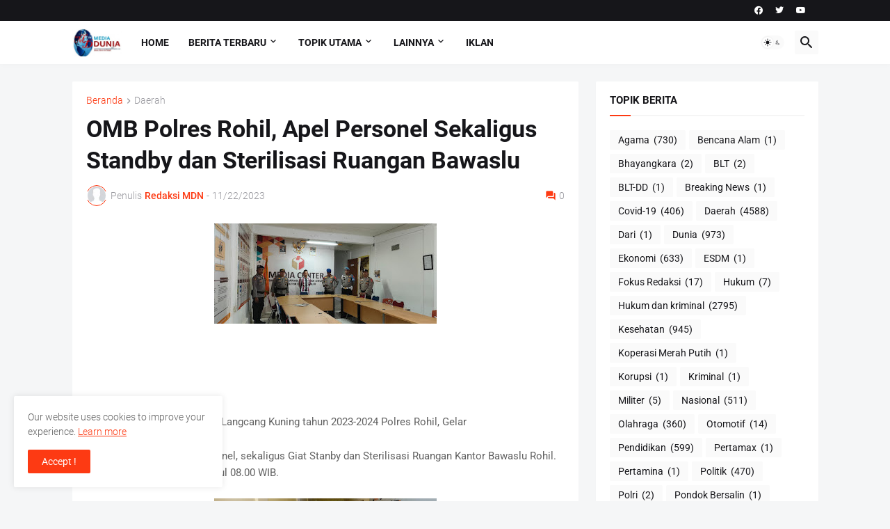

--- FILE ---
content_type: text/plain
request_url: https://www.google-analytics.com/j/collect?v=1&_v=j102&a=656123383&t=pageview&_s=1&dl=https%3A%2F%2Fwww.mediadunianews.id%2F2023%2F11%2Fomb-polres-rohil-apel-personel.html&ul=en-us%40posix&dt=OMB%20Polres%20Rohil%2C%20Apel%20Personel%20Sekaligus%20Standby%20dan%20Sterilisasi%20Ruangan%20Bawaslu&sr=1280x720&vp=1280x720&_u=IEBAAEABAAAAACAAI~&jid=1176731371&gjid=1672344324&cid=1081632896.1768841532&tid=UA-156425920-1&_gid=482505605.1768841532&_r=1&_slc=1&z=1618428345
body_size: -452
content:
2,cG-PYGXBH62G7